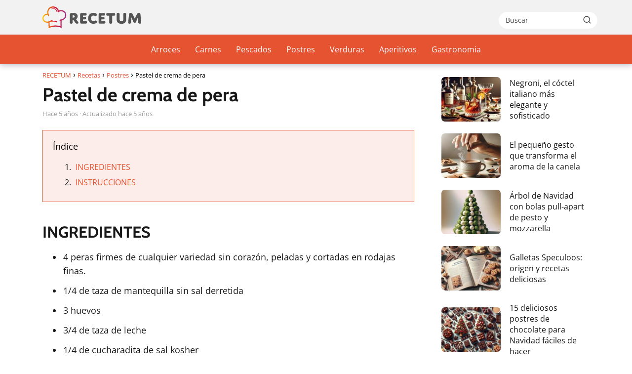

--- FILE ---
content_type: text/html; charset=UTF-8
request_url: https://www.recetum.com/pastel-de-crema-de-pera/
body_size: 15651
content:
<!DOCTYPE html><html lang="es" ><head><script data-no-optimize="1">var litespeed_docref=sessionStorage.getItem("litespeed_docref");litespeed_docref&&(Object.defineProperty(document,"referrer",{get:function(){return litespeed_docref}}),sessionStorage.removeItem("litespeed_docref"));</script> <meta charset="UTF-8"><meta name="viewport" content="width=device-width, initial-scale=1.0, maximum-scale=2.0"><meta name='robots' content='index, follow, max-image-preview:large, max-snippet:-1, max-video-preview:-1'/><link rel="dns-prefetch" href="https://www.googletagmanager.com"><link rel="preconnect" href="https://www.googletagmanager.com" crossorigin><link rel="preconnect" href="https://pagead2.googlesyndication.com" crossorigin><link rel="preconnect" href="https://googleads.g.doubleclick.net" crossorigin><link rel="preconnect" href="https://tpc.googlesyndication.com" crossorigin><link rel="preconnect" href="https://stats.g.doubleclick.net" crossorigin><link rel="preconnect" href="https://cm.g.doubleclick.net" crossorigin><link rel="preload" href="https://securepubads.g.doubleclick.net/tag/js/gpt.js" as="script"><script id="google_gtagjs-js-consent-mode-data-layer" type="litespeed/javascript">window.dataLayer=window.dataLayer||[];function gtag(){dataLayer.push(arguments)}gtag('consent','default',{"ad_personalization":"denied","ad_storage":"denied","ad_user_data":"denied","analytics_storage":"denied","functionality_storage":"denied","security_storage":"denied","personalization_storage":"denied","region":["AT","BE","BG","CH","CY","CZ","DE","DK","EE","ES","FI","FR","GB","GR","HR","HU","IE","IS","IT","LI","LT","LU","LV","MT","NL","NO","PL","PT","RO","SE","SI","SK"],"wait_for_update":500});window._googlesitekitConsentCategoryMap={"statistics":["analytics_storage"],"marketing":["ad_storage","ad_user_data","ad_personalization"],"functional":["functionality_storage","security_storage"],"preferences":["personalization_storage"]};window._googlesitekitConsents={"ad_personalization":"denied","ad_storage":"denied","ad_user_data":"denied","analytics_storage":"denied","functionality_storage":"denied","security_storage":"denied","personalization_storage":"denied","region":["AT","BE","BG","CH","CY","CZ","DE","DK","EE","ES","FI","FR","GB","GR","HR","HU","IE","IS","IT","LI","LT","LU","LV","MT","NL","NO","PL","PT","RO","SE","SI","SK"],"wait_for_update":500}</script> <title>Pastel de crema de pera: receta fácil y deliciosa</title><meta name="description" content="Descubre cómo hacer un pastel de crema de pera irresistible. ¡Sigue nuestra receta y sorprende a todos! Aprende más aquí."/><link rel="canonical" href="https://www.recetum.com/pastel-de-crema-de-pera/"/><meta property="og:locale" content="es_ES"/><meta property="og:type" content="article"/><meta property="og:title" content="Receta de Pastel de Crema de Pera: Delicia Fácil"/><meta property="og:description" content="Aprende a preparar un pastel de crema de pera delicioso con nuestra receta paso a paso. ¡Ideal para cualquier ocasión!"/><meta property="og:url" content="https://www.recetum.com/pastel-de-crema-de-pera/"/><meta property="og:site_name" content="RECETUM"/><meta property="article:published_time" content="2020-09-05T11:38:56+00:00"/><meta property="article:modified_time" content="2020-09-05T11:45:57+00:00"/><meta name="author" content="Recetum"/><meta name="twitter:card" content="summary_large_image"/><meta name="twitter:title" content="Pastel de Crema de Pera: Receta Fácil y Deliciosa"/><meta name="twitter:description" content="Sigue nuestra receta para hacer un pastel de crema de pera perfecto. ¡Sorprende a tus invitados!"/><meta name="twitter:label1" content="Escrito por"/><meta name="twitter:data1" content="Recetum"/><meta name="twitter:label2" content="Tiempo de lectura"/><meta name="twitter:data2" content="1 minuto"/> <script type="application/ld+json" class="yoast-schema-graph">{"@context":"https://schema.org","@graph":[{"@type":"Article","@id":"https://www.recetum.com/pastel-de-crema-de-pera/#article","isPartOf":{"@id":"https://www.recetum.com/pastel-de-crema-de-pera/"},"author":{"name":"Recetum","@id":"https://www.recetum.com/#/schema/person/fa5533d4df50d8de2688ed9284218ddc"},"headline":"Pastel de crema de pera","datePublished":"2020-09-05T11:38:56+00:00","dateModified":"2020-09-05T11:45:57+00:00","mainEntityOfPage":{"@id":"https://www.recetum.com/pastel-de-crema-de-pera/"},"wordCount":148,"publisher":{"@id":"https://www.recetum.com/#organization"},"articleSection":["Postres","Recetas"],"inLanguage":"es"},{"@type":"WebPage","@id":"https://www.recetum.com/pastel-de-crema-de-pera/","url":"https://www.recetum.com/pastel-de-crema-de-pera/","name":"Pastel de crema de pera: receta fácil y deliciosa","isPartOf":{"@id":"https://www.recetum.com/#website"},"datePublished":"2020-09-05T11:38:56+00:00","dateModified":"2020-09-05T11:45:57+00:00","description":"Descubre cómo hacer un pastel de crema de pera irresistible. ¡Sigue nuestra receta y sorprende a todos! Aprende más aquí.","inLanguage":"es","potentialAction":[{"@type":"ReadAction","target":["https://www.recetum.com/pastel-de-crema-de-pera/"]}]},{"@type":"WebSite","@id":"https://www.recetum.com/#website","url":"https://www.recetum.com/","name":"RECETUM","description":"Tu web de recetas gastronómicas","publisher":{"@id":"https://www.recetum.com/#organization"},"potentialAction":[{"@type":"SearchAction","target":{"@type":"EntryPoint","urlTemplate":"https://www.recetum.com/?s={search_term_string}"},"query-input":{"@type":"PropertyValueSpecification","valueRequired":true,"valueName":"search_term_string"}}],"inLanguage":"es"},{"@type":"Organization","@id":"https://www.recetum.com/#organization","name":"RECETUM","url":"https://www.recetum.com/","logo":{"@type":"ImageObject","inLanguage":"es","@id":"https://www.recetum.com/#/schema/logo/image/","url":"https://www.recetum.com/wp-content/uploads/2025/06/recetum-logo-2025.svg","contentUrl":"https://www.recetum.com/wp-content/uploads/2025/06/recetum-logo-2025.svg","width":352,"height":77,"caption":"RECETUM"},"image":{"@id":"https://www.recetum.com/#/schema/logo/image/"}},{"@type":"Person","@id":"https://www.recetum.com/#/schema/person/fa5533d4df50d8de2688ed9284218ddc","name":"Recetum"}]}</script> <link rel='dns-prefetch' href='//www.googletagmanager.com'/><link rel='dns-prefetch' href='//pagead2.googlesyndication.com'/><style id='wp-img-auto-sizes-contain-inline-css' type='text/css'>img:is([sizes=auto i],[sizes^="auto," i]){contain-intrinsic-size:3000px 1500px}/*# sourceURL=wp-img-auto-sizes-contain-inline-css */</style><link data-optimized="2" rel="stylesheet" href="https://www.recetum.com/wp-content/litespeed/css/6eadbe1e0acdf91614c64fe04562e2d8.css?ver=3503f" /><style id='classic-theme-styles-inline-css' type='text/css'>/*! This file is auto-generated */.wp-block-button__link{color:#fff;background-color:#32373c;border-radius:9999px;box-shadow:none;text-decoration:none;padding:calc(.667em + 2px) calc(1.333em + 2px);font-size:1.125em}.wp-block-file__button{background:#32373c;color:#fff;text-decoration:none}/*# sourceURL=/wp-includes/css/classic-themes.min.css */</style><style id='asap-style-inline-css' type='text/css'>body {font-family: 'Open Sans', sans-serif !important;background: #FFFFFF;font-weight: 400 !important;}h1,h2,h3,h4,h5,h6 {font-family: 'Cabin', sans-serif !important;font-weight: 700;line-height: 1.3;}h1 {color:#181818}h2,h5,h6{color:#181818}h3{color:#181818}h4{color:#181818}.home-categories .article-loop:hover h3,.home-categories .article-loop:hover p {color:#181818 !important;}.grid-container .grid-item h2 {font-family: 'Cabin', sans-serif !important;font-weight: 700;font-size: 25px !important;line-height: 1.3;}.design-3 .grid-container .grid-item h2,.design-3 .grid-container .grid-item h2 {font-size: 25px !important;}.home-categories h2 {font-family: 'Cabin', sans-serif !important;font-weight: 700;font-size: calc(25px - 4px) !important;line-height: 1.3;}.home-categories .featured-post h3 {font-family: 'Cabin', sans-serif !important;font-weight: 700 !important;font-size: 25px !important;line-height: 1.3;}.home-categories .article-loop h3,.home-categories .regular-post h3 {font-family: 'Cabin', sans-serif !important;font-weight: 700 !important;}.home-categories .regular-post h3 {font-size: calc(18px - 1px) !important;}.home-categories .article-loop h3,.design-3 .home-categories .regular-post h3 {font-size: 18px !important;}.article-loop p,.article-loop h2,.article-loop h3,.article-loop h4,.article-loop span.entry-title, .related-posts p,.last-post-sidebar p,.woocommerce-loop-product__title {font-family: 'Open Sans', sans-serif !important;font-size: 18px !important;font-weight: 400 !important;}.article-loop-featured p,.article-loop-featured h2,.article-loop-featured h3 {font-family: 'Open Sans', sans-serif !important;font-size: 18px !important;font-weight: bold !important;}.article-loop .show-extract p,.article-loop .show-extract span {font-family: 'Open Sans', sans-serif !important;font-weight: 400 !important;}.home-categories .content-area .show-extract p {font-size: calc(18px - 2px) !important;}a {color: #e65330;}.the-content .post-index span,.des-category .post-index span {font-size:18px;}.the-content .post-index li,.the-content .post-index a,.des-category .post-index li,.des-category .post-index a,.comment-respond > p > span > a,.asap-pros-cons-title span,.asap-pros-cons ul li span,.woocommerce #reviews #comments ol.commentlist li .comment-text p,.woocommerce #review_form #respond p,.woocommerce .comment-reply-title,.woocommerce form .form-row label, .woocommerce-page form .form-row label {font-size: calc(18px - 2px);}.content-tags a,.tagcloud a {border:1px solid #e65330;}.content-tags a:hover,.tagcloud a:hover {color: #e6533099;}p,.the-content ul li,.the-content ol li,.content-wc ul li.content-wc ol li {color: #181818;font-size: 18px;line-height: 1.6;}.comment-author cite,.primary-sidebar ul li a,.woocommerce ul.products li.product .price,span.asap-author,.content-cluster .show-extract span,.home-categories h2 a {color: #181818;}.comment-body p,#commentform input,#commentform textarea{font-size: calc(18px - 2px);}.social-title,.primary-sidebar ul li a {font-size: calc(18px - 3px);}.breadcrumb a,.breadcrumb span,.woocommerce .woocommerce-breadcrumb {font-size: calc(18px - 5px);}.content-footer p,.content-footer li,.content-footer .widget-bottom-area,.search-header input:not([type=submit]):not([type=radio]):not([type=checkbox]):not([type=file]) {font-size: calc(18px - 4px) !important;}.search-header input:not([type=submit]):not([type=radio]):not([type=checkbox]):not([type=file]) {border:1px solid #FFFFFF26 !important;}h1 {font-size: 38px;}.archive .content-loop h1 {font-size: calc(38px - 2px);}.asap-hero h1 {font-size: 32px;}h2 {font-size: 32px;}h3 {font-size: 28px;}h4 {font-size: 23px;}.site-header,#cookiesbox {background: #e65330;}.site-header-wc a span.count-number {border:1px solid #FFFFFF;}.content-footer {background: #e65330;}.comment-respond > p,.area-comentarios ol > p,.error404 .content-loop p + p,.search .content-loop .search-home + p {border-bottom:1px solid #e65330}.home-categories h2:after,.toc-rapida__item.is-active::before {background: #e65330}.pagination a,.nav-links a,.woocommerce #respond input#submit,.woocommerce a.button, .woocommerce button.button,.woocommerce input.button,.woocommerce #respond input#submit.alt,.woocommerce a.button.alt,.woocommerce button.button.alt,.woocommerce input.button.alt,.wpcf7-form input.wpcf7-submit,.woocommerce-pagination .page-numbers a,.woocommerce-pagination .page-numbers span {background: #e65330;color: #FFFFFF !important;}.woocommerce div.product .woocommerce-tabs ul.tabs li.active {border-bottom: 2px solid #e65330;}.pagination a:hover,.nav-links a:hover,.woocommerce-pagination .page-numbers a:hover,.woocommerce-pagination .page-numbers span:hover {background: #e65330B3;}.woocommerce-pagination .page-numbers .current {background: #FFFFFF;color: #181818 !important;}.article-loop a span.entry-title{color:#181818 !important;}.article-loop a:hover p,.article-loop a:hover h2,.article-loop a:hover h3,.article-loop a:hover span.entry-title,.home-categories-h2 h2 a:hover {color: #e65330 !important;}.article-loop.custom-links a:hover span.entry-title,.asap-loop-horizontal .article-loop a:hover span.entry-title {color: #181818 !important;}#commentform input,#commentform textarea {border: 2px solid #e65330;font-weight: 400 !important;}.content-loop,.content-loop-design {max-width: 1140px;}.site-header-content,.site-header-content-top {max-width: 1140px;}.content-footer {max-width: calc(1140px - 32px); }.content-footer-social {background: #e653301A;}.content-single {max-width: 1140px;}.content-page {max-width: 1140px;}.content-wc {max-width: 980px;}.reply a,.go-top {background: #e65330;color: #FFFFFF;}.reply a {border: 2px solid #e65330;}#commentform input[type=submit] {background: #e65330;color: #FFFFFF;}.site-header a,header,header label,.site-name h1 {color: #FFFFFF;}.content-footer a,.content-footer p,.content-footer .widget-area,.content-footer .widget-content-footer-bottom {color: #FFFFFF;}header .line {background: #FFFFFF;}.site-logo img {max-width: 200px;width:100%;}.content-footer .logo-footer img {max-width: 200px;}.search-header {margin-left: 0px;}.primary-sidebar {width:300px;}p.sidebar-title {font-size:calc(18px + 1px);}.comment-respond > p,.area-comentarios ol > p,.asap-subtitle,.asap-subtitle p {font-size:calc(18px + 2px);}.popular-post-sidebar ol a {color:#181818;font-size:calc(18px - 2px);}.popular-post-sidebar ol li:before,.primary-sidebar div ul li:before {border-color: #e65330;}.search-form input[type=submit] {background:#e65330;}.search-form {border:2px solid #e65330;}.sidebar-title:after {background:#e65330;}.single-nav .nav-prev a:before, .single-nav .nav-next a:before {border-color:#e65330;}.single-nav a {color:#181818;font-size:calc(18px - 3px);}.the-content .post-index {border-top:2px solid #e65330;}.the-content .post-index #show-table {color:#e65330;font-size: calc(18px - 3px);font-weight: 400;}.the-content .post-index .btn-show {font-size: calc(18px - 3px) !important;}.search-header form {width:200px;}.site-header .site-header-wc svg {stroke:#FFFFFF;}.item-featured {color:#FFFFFF;background:#e65330;}.item-new {color:#FFFFFF;background:#e83030;}.asap-style1.asap-popular ol li:before {border:1px solid #181818;}.asap-style2.asap-popular ol li:before {border:2px solid #e65330;}.category-filters a.checked .checkbox {background-color: #e65330; border-color: #e65330;background-image: url('data:image/svg+xml;charset=UTF-8,<svg viewBox="0 0 16 16" fill="%23FFFFFF" xmlns="http://www.w3.org/2000/svg"><path d="M5.5 11.793l-3.646-3.647.708-.707L5.5 10.379l6.646-6.647.708.707-7.354 7.354z"/></svg>');}.category-filters a:hover .checkbox {border-color: #e65330;}.design-2 .content-area.latest-post-container,.design-3 .regular-posts {grid-template-columns: repeat(3, 1fr);}.checkbox .check-table svg {stroke:#e65330;}html{scroll-behavior:smooth;}.article-content,#commentform input, #commentform textarea,.reply a,.woocommerce #respond input#submit, .woocommerce #respond input#submit.alt,.woocommerce-address-fields__field-wrapper input,.woocommerce-EditAccountForm input,.wpcf7-form input,.wpcf7-form textarea,.wpcf7-form input.wpcf7-submit,.grid-container .grid-item,.design-1 .featured-post-img,.design-1 .regular-post-img,.design-1 .lastest-post-img,.design-2 .featured-post-img,.design-2 .regular-post-img,.design-2 .lastest-post-img,.design-2 .grid-item,.design-2 .grid-item .grid-image-container,.design-2 .regular-post,.home.design-2.asap-box-design .article-loop,.design-3 .featured-post-img,.design-3 .regular-post-img,.design-3 .lastest-post-img {border-radius: 7px !important;}.pagination a, .pagination span, .nav-links a {border-radius:50%;min-width:2.5rem;}.reply a {padding:6px 8px !important;}.asap-icon,.asap-icon-single {border-radius:50%;}.asap-icon{margin-right:1px;padding:.6rem !important;}.content-footer-social {border-top-left-radius:7px;border-top-right-radius:7px;}.item-featured,.item-new,.average-rating-loop {border-radius:2px;}.content-item-category > span {border-top-left-radius: 3px;border-top-right-radius: 3px;}.woocommerce span.onsale,.woocommerce a.button,.woocommerce button.button, .woocommerce input.button, .woocommerce a.button.alt, .woocommerce button.button.alt, .woocommerce input.button.alt,.product-gallery-summary .quantity input,#add_payment_method table.cart input,.woocommerce-cart table.cart input, .woocommerce-checkout table.cart input,.woocommerce div.product form.cart .variations select {border-radius:2rem !important;}.search-home input {border-radius:2rem !important;padding: 0.875rem 1.25rem !important;}.search-home button.s-btn {margin-right:1.25rem !important;}#cookiesbox p,#cookiesbox a {color: #FFFFFF;}#cookiesbox button {background: #FFFFFF;color:#e65330;}@media (max-width: 1050px) and (min-width:481px) {.article-loop-featured .article-image-featured {border-radius: 7px !important;}}@media (min-width:1050px) { #autocomplete-results {border-radius:3px;}ul.sub-menu,ul.sub-menu li {border-radius:7px;}.search-header input {border-radius:2rem !important;padding: 0 3 0 .85rem !important;}.search-header button.s-btn {width:2.65rem !important;}.site-header .asap-icon svg { stroke: #FFFFFF !important;}}@media (min-width:1050px) {.content-footer {border-top-left-radius:7px;border-top-right-radius:7px;}}.article-content {height:196px;}.content-thin .content-cluster .article-content {height:160px !important;}.last-post-sidebar .article-content {height: 140px;margin-bottom: 8px}.related-posts .article-content {height: 120px;}.asap-box-design .related-posts .article-content {min-height:120px !important;}.asap-box-design .content-thin .content-cluster .article-content {heigth:160px !important;min-height:160px !important;}@media (max-width:1050px) { .last-post-sidebar .article-content,.related-posts .article-content {height: 150px !important}}@media (max-width: 480px) {.article-content {height: 180px}}@media (min-width:480px){.asap-box-design .article-content:not(.asap-box-design .last-post-sidebar .article-content) {min-height:196px;}.asap-loop-horizontal .content-thin .asap-columns-1 .content-cluster .article-image,.asap-loop-horizontal .content-thin .asap-columns-1 .content-cluster .article-content {height:100% !important;}.asap-loop-horizontal .asap-columns-1 .article-image:not(.asap-loop-horizontal .last-post-sidebar .asap-columns-1 .article-image), .asap-loop-horizontal .asap-columns-1 .article-content:not(.asap-loop-horizontal .last-post-sidebar .asap-columns-1 .article-content) {height:100% !important;}.asap-loop-horizontal .asap-columns-2 .article-image,.asap-loop-horizontal .asap-columns-2 .article-content,.asap-loop-horizontal .content-thin .asap-columns-2 .content-cluster .article-image,.asap-loop-horizontal .content-thin .asap-columns-2 .content-cluster .article-content {min-height:140px !important;height:100% !important;}.asap-loop-horizontal .asap-columns-3 .article-image,.asap-loop-horizontal .asap-columns-3 .article-content,.asap-loop-horizontal .content-thin .asap-columns-3 .content-cluster .article-image,.asap-loop-horizontal .content-thin .asap-columns-3 .content-cluster .article-content {min-height:120px !important;height:100% !important;}.asap-loop-horizontal .asap-columns-4 .article-image,.asap-loop-horizontal .asap-columns-4 .article-content,.asap-loop-horizontal .content-thin .asap-columns-4 .content-cluster .article-image,.asap-loop-horizontal .content-thin .asap-columns-4.content-cluster .article-content {min-height:100px !important;height:100% !important;}.asap-loop-horizontal .asap-columns-5 .article-image,.asap-loop-horizontal .asap-columns-5 .article-content,.asap-loop-horizontal .content-thin .asap-columns-5 .content-cluster .article-image,.asap-loop-horizontal .content-thin .asap-columns-5 .content-cluster .article-content {min-height:90px !important;height:100% !important;}}@media(max-width:1050px) {.the-content .post-index {position:sticky;margin-top: 0 !important;box-shadow: 0 10px 30px rgba(0, 0, 0, 0.15);z-index:9;}.asap-box-design .the-content .post-index.width100vw {box-shadow: 0 10px 30px rgba(0, 0, 0, 0.15) !important;}.the-content .post-index li{margin-left:2px !important;}#index-table{display:none;}.check-table svg {transform: rotateX(180deg);}.asap-content-box {overflow:visible !important;}.asap-box-design .post-thumbnail {margin:1rem 0 !important;border-top-right-radius: 0.5rem;border-top-left-radius: 0.5rem;overflow: hidden;}.asap-back {z-index:9 !important;}}@media(min-width:1050px) {.the-content .post-index .btn-show {display:none !important;}}@media(max-width:1050px) {.the-content .post-index {top:0px;z-index:99999;}}.the-content .post-index {background:#e653301A !important;border:1px solid #e65330 !important;}.the-content .post-index .checkbox .check-table svg {stroke-width:1 !important;}@media(max-width:1050px) {.the-content .post-index {background:#fff !important;}}@media(max-width: 480px) {h1, .archive .content-loop h1 {font-size: calc(38px - 8px);}.asap-hero h1 {font-size: calc(32px - 8px);}h2 {font-size: calc(32px - 4px);}h3 {font-size: calc(28px - 4px);}.article-loop-featured .article-image-featured {border-radius: 7px !important;}}@media(min-width:1050px) {.content-thin {width: calc(95% - 300px);}#menu>ul {font-size: calc(18px - 2px);} #menu ul .menu-item-has-children:after {border: solid #FFFFFF;border-width: 0 2px 2px 0;}}@media(max-width:1050px) {#menu ul li .sub-menu li a:hover { color:#e65330 !important;}#menu ul>li ul>li>a{font-size: calc(18px - 2px);}}.last-post-sidebar {padding:0;margin-bottom:2rem !important;}.last-post-sidebar .article-loop a {display:flex !important;align-items: center;}.last-post-sidebar .article-loop p {width:100%;text-align:left !important;margin-bottom:0;font-size: calc(18px - 2px) !important;}.last-post-sidebar .article-content {margin-bottom:0 !important;margin-right:.5rem;min-width:120px;}.last-post-sidebar .article-image {height:90px !important;min-width:120px;}.last-post-sidebar article {margin-bottom:1.5rem !important;}.asap-box-design .last-post-sidebar .article-loop a {flex-direction: row;}.asap-box-design .last-post-sidebar .asap-box-container p {margin-bottom:0 !important;padding:0 10px 0 10px !important;} .asap-box-design .last-post-sidebar article:last-child { margin-bottom:3.5rem !important;}.last-post-sidebar .article-content {height:90px !important;}.asap-date-loop {font-size: calc(18px - 5px) !important;text-align:center;}.the-content h2:before,.the-content h2 span:before {margin-top: -70px;height: 70px; }.asap-content-logo-top {background: #f2f2f2;}.site-header-content{justify-content:center;}@media (max-width: 1050px){.site-logo img{max-height:36px;}#menu { margin-top: 60px;}.asap-content-logo-top {padding: 0 1rem !important;z-index: 9999;width: 100%;height:60px;}}@media (min-width: 1050px){.site-header-content-top {padding-left:1rem;padding-rigth:1rem;justify-content:space-between;}}@media (max-width: 1050px){.asap-content-logo-top {position:fixed;}}@media(min-width:1050px) {.site-header {box-shadow: 0 1px 12px rgb(0 0 0 / 30%);}.asap-content-logo-top {position: relative;z-index:9999;overflow:hidden;}}@media(max-width:1050px) {.asap-content-logo-top {box-shadow: 0 1px 12px rgb(0 0 0 / 30%);}}.content-footer .widget-area {padding-right:2rem;}footer {background: #e65330;}.content-footer {padding:20px;}.content-footer p.widget-title {margin-bottom:10px;}.content-footer .logo-footer {width:100%;align-items:flex-start;}.content-footer-social {width: 100%;}.content-single,content-page {margin-bottom:2rem;}.content-footer-social > div {max-width: calc(1140px - 32px);margin:0 auto;}.content-footer .widget-bottom-area {margin-top:1.25rem;}.content-footer .widget-bottom-title {display: none;}@media (min-width:1050px) {.content-footer {padding:30px 0;}.content-footer .logo-footer {margin:0 1rem 0 0 !important;padding-right:2rem !important;}}@media (max-width:1050px) {.content-footer .logo-footer {margin:0 0 1rem 0 !important;}.content-footer .widget-area {margin-top:2rem !important;}}@media (max-width: 1050px) {header label {width: 64px;height: 64px;position: fixed;padding:0;right: 1.5rem;bottom: 6rem;border-radius: 50%;-webkit-box-shadow: 0px 4px 8px 0px rgba(0,0,0,0.5);box-shadow: 0px 4px 8px 0px rgba(0,0,0,0.5);background-color: #fff;-webkit-transition: 300ms ease all;transition: 300ms ease all;z-index:101;display: flex;align-items: center;}.site-header-content {justify-content: center;}.line {background:#282828 !important;}.circle {margin:0 auto;width: 24px;height: 24px;}}@media (max-width: 1050px) {#menu {margin-top: 30px !important;}}.search-header input {background:#FFFFFF !important;}.search-header button.s-btn,.search-header input::placeholder {color: #484848 !important;opacity:1 !important;}.search-header button.s-btn:hover {opacity:.7 !important;}.search-header input:not([type=submit]):not([type=radio]):not([type=checkbox]):not([type=file]) {border-color: #FFFFFF !important;}@media(min-width:768px) {.design-1 .grid-container .grid-item.item-2 h2,.design-1 .grid-container .grid-item.item-4 h2 {font-size: calc(25px - 8px) !important;}}@media (max-width: 768px) {.woocommerce ul.products[class*="columns-"] li.product,.woocommerce-page ul.products[class*="columns-"] li.product {width: 50% !important;}}.asap-megamenu-overlay.asap-megamenu-dropdown .asap-megamenu-container {width: 100%;padding: 0;}@media (min-width: 1050px) {.asap-megamenu-overlay.asap-megamenu-dropdown .asap-megamenu-container {max-width: calc(1140px - 2rem) !important;width: calc(1140px - 2rem) !important;margin: 0 auto !important;}}.asap-megamenu-overlay.asap-megamenu-dropdown .asap-megamenu-header,.asap-megamenu-overlay.asap-megamenu-dropdown .asap-megamenu-content {padding-left: 1rem;padding-right: 1rem;}/*# sourceURL=asap-style-inline-css */</style><link rel='shortlink' href='https://www.recetum.com/?p=104098'/><style type="text/css">.aawp .aawp-tb__row--highlight{background-color:#256aaf;}.aawp .aawp-tb__row--highlight{color:#fff;}.aawp .aawp-tb__row--highlight a{color:#fff;}</style><meta name="generator" content="Site Kit by Google 1.171.0"/><meta name="theme-color" content="#f2f2f2"><style>@font-face { font-family: "Open Sans"; font-style: normal; font-weight: 400; src: local(""), url("https://www.recetum.com/wp-content/themes/asap/assets/fonts/open-sans-400.woff2") format("woff2"), url("https://www.recetum.com/wp-content/themes/asap/assets/fonts/open-sans-400.woff") format("woff"); font-display: swap; } @font-face { font-family: "Open Sans"; font-style: normal; font-weight: 700; src: local(""), url("https://www.recetum.com/wp-content/themes/asap/assets/fonts/open-sans-700.woff2") format("woff2"), url("https://www.recetum.com/wp-content/themes/asap/assets/fonts/open-sans-700.woff") format("woff"); font-display: swap; } @font-face { font-family: "Cabin"; font-style: normal; font-weight: 700; src: local(""), url("https://www.recetum.com/wp-content/themes/asap/assets/fonts/cabin-700.woff2") format("woff2"), url("https://www.recetum.com/wp-content/themes/asap/assets/fonts/cabin-700.woff") format("woff"); font-display: swap; }</style> <script type="application/ld+json">{"@context":"http:\/\/schema.org","@type":"Organization","name":"RECETUM","alternateName":"Tu web de recetas gastron\u00f3micas","url":"https:\/\/www.recetum.com","logo":"https:\/\/www.recetum.com\/wp-content\/uploads\/2025\/06\/recetum-logo-2025.svg"}</script> <script type="application/ld+json">{"@context":"https:\/\/schema.org","@type":"Article","mainEntityOfPage":{"@type":"WebPage","@id":"https:\/\/www.recetum.com\/pastel-de-crema-de-pera\/"},"headline":"Pastel de crema de pera","author":{"@type":"Person","name":"Recetum","sameAs":"https:\/\/www.recetum.com\/author\/raulfg\/"},"publisher":{"@type":"Organization","name":"RECETUM","logo":{"@type":"ImageObject","url":"https:\/\/www.recetum.com\/wp-content\/uploads\/2025\/06\/recetum-logo-2025.svg"}},"datePublished":"2020-09-05T12:38:56+01:00","dateModified":"2020-09-05T12:45:57+01:00"}</script> <script type="application/ld+json">{"@context":"https:\/\/schema.org","@type":"WebSite","url":"https:\/\/www.recetum.com","potentialAction":{"@type":"SearchAction","target":{"@type":"EntryPoint","urlTemplate":"https:\/\/www.recetum.com\/?s={s}"},"query-input":"required name=s"}}</script> <meta name="google-adsense-platform-account" content="ca-host-pub-2644536267352236"><meta name="google-adsense-platform-domain" content="sitekit.withgoogle.com"><script type="litespeed/javascript" data-src="https://pagead2.googlesyndication.com/pagead/js/adsbygoogle.js?client=ca-pub-1100487810726127&amp;host=ca-host-pub-2644536267352236" crossorigin="anonymous"></script><script type="litespeed/javascript" data-src="https://pagead2.googlesyndication.com/pagead/js/adsbygoogle.js?client=ca-pub-9350942444768441" crossorigin="anonymous"></script><link rel="icon" href="https://www.recetum.com/wp-content/uploads/2025/06/recetum-favicon.svg" sizes="32x32"/><link rel="icon" href="https://www.recetum.com/wp-content/uploads/2025/06/recetum-favicon.svg" sizes="192x192"/><link rel="apple-touch-icon" href="https://www.recetum.com/wp-content/uploads/2025/06/recetum-favicon.svg"/><meta name="msapplication-TileImage" content="https://www.recetum.com/wp-content/uploads/2025/06/recetum-favicon.svg"/><style id='global-styles-inline-css' type='text/css'>:root{--wp--preset--aspect-ratio--square: 1;--wp--preset--aspect-ratio--4-3: 4/3;--wp--preset--aspect-ratio--3-4: 3/4;--wp--preset--aspect-ratio--3-2: 3/2;--wp--preset--aspect-ratio--2-3: 2/3;--wp--preset--aspect-ratio--16-9: 16/9;--wp--preset--aspect-ratio--9-16: 9/16;--wp--preset--color--black: #000000;--wp--preset--color--cyan-bluish-gray: #abb8c3;--wp--preset--color--white: #ffffff;--wp--preset--color--pale-pink: #f78da7;--wp--preset--color--vivid-red: #cf2e2e;--wp--preset--color--luminous-vivid-orange: #ff6900;--wp--preset--color--luminous-vivid-amber: #fcb900;--wp--preset--color--light-green-cyan: #7bdcb5;--wp--preset--color--vivid-green-cyan: #00d084;--wp--preset--color--pale-cyan-blue: #8ed1fc;--wp--preset--color--vivid-cyan-blue: #0693e3;--wp--preset--color--vivid-purple: #9b51e0;--wp--preset--gradient--vivid-cyan-blue-to-vivid-purple: linear-gradient(135deg,rgb(6,147,227) 0%,rgb(155,81,224) 100%);--wp--preset--gradient--light-green-cyan-to-vivid-green-cyan: linear-gradient(135deg,rgb(122,220,180) 0%,rgb(0,208,130) 100%);--wp--preset--gradient--luminous-vivid-amber-to-luminous-vivid-orange: linear-gradient(135deg,rgb(252,185,0) 0%,rgb(255,105,0) 100%);--wp--preset--gradient--luminous-vivid-orange-to-vivid-red: linear-gradient(135deg,rgb(255,105,0) 0%,rgb(207,46,46) 100%);--wp--preset--gradient--very-light-gray-to-cyan-bluish-gray: linear-gradient(135deg,rgb(238,238,238) 0%,rgb(169,184,195) 100%);--wp--preset--gradient--cool-to-warm-spectrum: linear-gradient(135deg,rgb(74,234,220) 0%,rgb(151,120,209) 20%,rgb(207,42,186) 40%,rgb(238,44,130) 60%,rgb(251,105,98) 80%,rgb(254,248,76) 100%);--wp--preset--gradient--blush-light-purple: linear-gradient(135deg,rgb(255,206,236) 0%,rgb(152,150,240) 100%);--wp--preset--gradient--blush-bordeaux: linear-gradient(135deg,rgb(254,205,165) 0%,rgb(254,45,45) 50%,rgb(107,0,62) 100%);--wp--preset--gradient--luminous-dusk: linear-gradient(135deg,rgb(255,203,112) 0%,rgb(199,81,192) 50%,rgb(65,88,208) 100%);--wp--preset--gradient--pale-ocean: linear-gradient(135deg,rgb(255,245,203) 0%,rgb(182,227,212) 50%,rgb(51,167,181) 100%);--wp--preset--gradient--electric-grass: linear-gradient(135deg,rgb(202,248,128) 0%,rgb(113,206,126) 100%);--wp--preset--gradient--midnight: linear-gradient(135deg,rgb(2,3,129) 0%,rgb(40,116,252) 100%);--wp--preset--font-size--small: 13px;--wp--preset--font-size--medium: 20px;--wp--preset--font-size--large: 36px;--wp--preset--font-size--x-large: 42px;--wp--preset--spacing--20: 0.44rem;--wp--preset--spacing--30: 0.67rem;--wp--preset--spacing--40: 1rem;--wp--preset--spacing--50: 1.5rem;--wp--preset--spacing--60: 2.25rem;--wp--preset--spacing--70: 3.38rem;--wp--preset--spacing--80: 5.06rem;--wp--preset--shadow--natural: 6px 6px 9px rgba(0, 0, 0, 0.2);--wp--preset--shadow--deep: 12px 12px 50px rgba(0, 0, 0, 0.4);--wp--preset--shadow--sharp: 6px 6px 0px rgba(0, 0, 0, 0.2);--wp--preset--shadow--outlined: 6px 6px 0px -3px rgb(255, 255, 255), 6px 6px rgb(0, 0, 0);--wp--preset--shadow--crisp: 6px 6px 0px rgb(0, 0, 0);}:where(.is-layout-flex){gap: 0.5em;}:where(.is-layout-grid){gap: 0.5em;}body .is-layout-flex{display: flex;}.is-layout-flex{flex-wrap: wrap;align-items: center;}.is-layout-flex > :is(*, div){margin: 0;}body .is-layout-grid{display: grid;}.is-layout-grid > :is(*, div){margin: 0;}:where(.wp-block-columns.is-layout-flex){gap: 2em;}:where(.wp-block-columns.is-layout-grid){gap: 2em;}:where(.wp-block-post-template.is-layout-flex){gap: 1.25em;}:where(.wp-block-post-template.is-layout-grid){gap: 1.25em;}.has-black-color{color: var(--wp--preset--color--black) !important;}.has-cyan-bluish-gray-color{color: var(--wp--preset--color--cyan-bluish-gray) !important;}.has-white-color{color: var(--wp--preset--color--white) !important;}.has-pale-pink-color{color: var(--wp--preset--color--pale-pink) !important;}.has-vivid-red-color{color: var(--wp--preset--color--vivid-red) !important;}.has-luminous-vivid-orange-color{color: var(--wp--preset--color--luminous-vivid-orange) !important;}.has-luminous-vivid-amber-color{color: var(--wp--preset--color--luminous-vivid-amber) !important;}.has-light-green-cyan-color{color: var(--wp--preset--color--light-green-cyan) !important;}.has-vivid-green-cyan-color{color: var(--wp--preset--color--vivid-green-cyan) !important;}.has-pale-cyan-blue-color{color: var(--wp--preset--color--pale-cyan-blue) !important;}.has-vivid-cyan-blue-color{color: var(--wp--preset--color--vivid-cyan-blue) !important;}.has-vivid-purple-color{color: var(--wp--preset--color--vivid-purple) !important;}.has-black-background-color{background-color: var(--wp--preset--color--black) !important;}.has-cyan-bluish-gray-background-color{background-color: var(--wp--preset--color--cyan-bluish-gray) !important;}.has-white-background-color{background-color: var(--wp--preset--color--white) !important;}.has-pale-pink-background-color{background-color: var(--wp--preset--color--pale-pink) !important;}.has-vivid-red-background-color{background-color: var(--wp--preset--color--vivid-red) !important;}.has-luminous-vivid-orange-background-color{background-color: var(--wp--preset--color--luminous-vivid-orange) !important;}.has-luminous-vivid-amber-background-color{background-color: var(--wp--preset--color--luminous-vivid-amber) !important;}.has-light-green-cyan-background-color{background-color: var(--wp--preset--color--light-green-cyan) !important;}.has-vivid-green-cyan-background-color{background-color: var(--wp--preset--color--vivid-green-cyan) !important;}.has-pale-cyan-blue-background-color{background-color: var(--wp--preset--color--pale-cyan-blue) !important;}.has-vivid-cyan-blue-background-color{background-color: var(--wp--preset--color--vivid-cyan-blue) !important;}.has-vivid-purple-background-color{background-color: var(--wp--preset--color--vivid-purple) !important;}.has-black-border-color{border-color: var(--wp--preset--color--black) !important;}.has-cyan-bluish-gray-border-color{border-color: var(--wp--preset--color--cyan-bluish-gray) !important;}.has-white-border-color{border-color: var(--wp--preset--color--white) !important;}.has-pale-pink-border-color{border-color: var(--wp--preset--color--pale-pink) !important;}.has-vivid-red-border-color{border-color: var(--wp--preset--color--vivid-red) !important;}.has-luminous-vivid-orange-border-color{border-color: var(--wp--preset--color--luminous-vivid-orange) !important;}.has-luminous-vivid-amber-border-color{border-color: var(--wp--preset--color--luminous-vivid-amber) !important;}.has-light-green-cyan-border-color{border-color: var(--wp--preset--color--light-green-cyan) !important;}.has-vivid-green-cyan-border-color{border-color: var(--wp--preset--color--vivid-green-cyan) !important;}.has-pale-cyan-blue-border-color{border-color: var(--wp--preset--color--pale-cyan-blue) !important;}.has-vivid-cyan-blue-border-color{border-color: var(--wp--preset--color--vivid-cyan-blue) !important;}.has-vivid-purple-border-color{border-color: var(--wp--preset--color--vivid-purple) !important;}.has-vivid-cyan-blue-to-vivid-purple-gradient-background{background: var(--wp--preset--gradient--vivid-cyan-blue-to-vivid-purple) !important;}.has-light-green-cyan-to-vivid-green-cyan-gradient-background{background: var(--wp--preset--gradient--light-green-cyan-to-vivid-green-cyan) !important;}.has-luminous-vivid-amber-to-luminous-vivid-orange-gradient-background{background: var(--wp--preset--gradient--luminous-vivid-amber-to-luminous-vivid-orange) !important;}.has-luminous-vivid-orange-to-vivid-red-gradient-background{background: var(--wp--preset--gradient--luminous-vivid-orange-to-vivid-red) !important;}.has-very-light-gray-to-cyan-bluish-gray-gradient-background{background: var(--wp--preset--gradient--very-light-gray-to-cyan-bluish-gray) !important;}.has-cool-to-warm-spectrum-gradient-background{background: var(--wp--preset--gradient--cool-to-warm-spectrum) !important;}.has-blush-light-purple-gradient-background{background: var(--wp--preset--gradient--blush-light-purple) !important;}.has-blush-bordeaux-gradient-background{background: var(--wp--preset--gradient--blush-bordeaux) !important;}.has-luminous-dusk-gradient-background{background: var(--wp--preset--gradient--luminous-dusk) !important;}.has-pale-ocean-gradient-background{background: var(--wp--preset--gradient--pale-ocean) !important;}.has-electric-grass-gradient-background{background: var(--wp--preset--gradient--electric-grass) !important;}.has-midnight-gradient-background{background: var(--wp--preset--gradient--midnight) !important;}.has-small-font-size{font-size: var(--wp--preset--font-size--small) !important;}.has-medium-font-size{font-size: var(--wp--preset--font-size--medium) !important;}.has-large-font-size{font-size: var(--wp--preset--font-size--large) !important;}.has-x-large-font-size{font-size: var(--wp--preset--font-size--x-large) !important;}
/*# sourceURL=global-styles-inline-css */</style></head><body class="wp-singular single postid-104098 wp-theme-asap wp-child-theme-asap-child aawp-custom design-1"><div class="asap-content-logo-top"><div class="site-header-content-top"><div class="site-logo"><a href="https://www.recetum.com/" class="custom-logo-link" rel="home"><img data-lazyloaded="1" src="[data-uri]" width="352" height="77" data-src="https://www.recetum.com/wp-content/uploads/2025/06/recetum-logo-2025.svg" class="custom-logo" alt="RECETUM" decoding="async"/></a></div><div class="search-header"><form action="https://www.recetum.com/" method="get"> <input autocomplete="off" id="search-header" placeholder="Buscar" name="s" required> <button class="s-btn" type="submit" aria-label="Buscar"> <svg xmlns="http://www.w3.org/2000/svg" viewBox="0 0 24 24"> <circle cx="11" cy="11" r="8"></circle> <line x1="21" y1="21" x2="16.65" y2="16.65"></line> </svg> </button></form><div id="autocomplete-results"><ul id="results-list"></ul><div id="view-all-results" style="display: none;"> <a href="#" id="view-all-link" class="view-all-button">Ver todos los resultados</a></div></div></div></div></div><header class="site-header"><div class="site-header-content"><div> <input type="checkbox" id="btn-menu"/> <label id="nav-icon" for="btn-menu"><div class="circle nav-icon"> <span class="line top"></span> <span class="line middle"></span> <span class="line bottom"></span></div> </label><nav id="menu" itemscope="itemscope" itemtype="http://schema.org/SiteNavigationElement" role="navigation" ><ul id="menu-menu-1" class="header-menu"><li id="menu-item-10645" class="menu-item menu-item-type-taxonomy menu-item-object-category menu-item-10645"><a href="https://www.recetum.com/recetas/arroces/" itemprop="url">Arroces</a></li><li id="menu-item-10646" class="menu-item menu-item-type-taxonomy menu-item-object-category menu-item-10646"><a href="https://www.recetum.com/recetas/carnes/" itemprop="url">Carnes</a></li><li id="menu-item-10647" class="menu-item menu-item-type-taxonomy menu-item-object-category menu-item-10647"><a href="https://www.recetum.com/recetas/pescados/" itemprop="url">Pescados</a></li><li id="menu-item-10648" class="menu-item menu-item-type-taxonomy menu-item-object-category current-post-ancestor current-menu-parent current-post-parent menu-item-10648"><a href="https://www.recetum.com/recetas/postres/" itemprop="url">Postres</a></li><li id="menu-item-10650" class="menu-item menu-item-type-taxonomy menu-item-object-category menu-item-10650"><a href="https://www.recetum.com/recetas/verduras/" itemprop="url">Verduras</a></li><li id="menu-item-104180" class="menu-item menu-item-type-taxonomy menu-item-object-category menu-item-104180"><a href="https://www.recetum.com/recetas/aperitivos/" itemprop="url">Aperitivos</a></li><li id="menu-item-11928" class="menu-item menu-item-type-taxonomy menu-item-object-category menu-item-11928"><a href="https://www.recetum.com/gastronomia/" itemprop="url">Gastronomia</a></li></ul></nav></div></div></header><main class="content-single"><article class="content-thin"><div role="navigation" aria-label="Breadcrumbs" class="breadcrumb-trail breadcrumbs" itemprop="breadcrumb"><ul class="breadcrumb" itemscope itemtype="http://schema.org/BreadcrumbList"><meta name="numberOfItems" content="4"/><meta name="itemListOrder" content="Ascending"/><li itemprop="itemListElement" itemscope itemtype="http://schema.org/ListItem" class="trail-item trail-begin"><a href="https://www.recetum.com/" rel="home" itemprop="item"><span itemprop="name">RECETUM</span></a><meta itemprop="position" content="1"/></li><li itemprop="itemListElement" itemscope itemtype="http://schema.org/ListItem" class="trail-item"><a href="https://www.recetum.com/recetas/" itemprop="item"><span itemprop="name">Recetas</span></a><meta itemprop="position" content="2"/></li><li itemprop="itemListElement" itemscope itemtype="http://schema.org/ListItem" class="trail-item"><a href="https://www.recetum.com/recetas/postres/" itemprop="item"><span itemprop="name">Postres</span></a><meta itemprop="position" content="3"/></li><li itemprop="itemListElement" itemscope itemtype="http://schema.org/ListItem" class="trail-item trail-end"><span itemprop="name">Pastel de crema de pera</span><meta itemprop="position" content="4"/></li></ul></div><h1>Pastel de crema de pera</h1><div class="show-date"><p>hace 5 años<span class="asap-post-update"> · Actualizado hace 5 años</span></p></div><div class="the-content"><div class="post-index"><span>Índice<span class="btn-show"><label class="checkbox"><input type="checkbox"/ ><span class="check-table" ><svg xmlns="http://www.w3.org/2000/svg" viewBox="0 0 24 24"><path stroke="none" d="M0 0h24v24H0z" fill="none"/><polyline points="6 15 12 9 18 15"/></svg></span></label></span></span><ol id="index-table" ><li> <a href="#ingredientes" title="INGREDIENTES">INGREDIENTES</a></li><li> <a href="#instrucciones" title="INSTRUCCIONES">INSTRUCCIONES</a></li></li></ol></div><h2><span id="ingredientes">INGREDIENTES</span></h2><ul><li>4 peras firmes de cualquier variedad sin corazón, peladas y cortadas en rodajas finas.</li><li>1/4 de taza de mantequilla sin sal derretida</li><li>3 huevos</li><li>3/4 de taza de leche</li><li>1/4 de cucharadita de sal kosher</li><li>1/3 taza de azúcar granulada</li><li>1/3 de taza de harina para todo uso</li><li>2 cucharaditas de extracto puro de vainilla</li><li>Azúcar en polvo para adornar</li><li>Spray de cocina</li></ul><h2><span id="instrucciones">INSTRUCCIONES</span></h2><ul><li>Precalienta el horno a 350 grados. Cubre un molde redondo de 9 pulgadas con el spray de cocina.</li><li>Coloca las rodajas de pera en la sartén.</li><li>Pon la mantequilla, los huevos, la leche, la sal, el azúcar granulado, la harina y la vainilla en una licuadora; procesa hasta que esté suave.</li><li>Vierte la masa sobre las peras. Hornea durante 40-45 minutos hasta que la crema esté dorada y firme al tacto.</li><li>Espolvorea la parte superior con azúcar en polvo antes de servir.</li></ul></div><ul class="single-nav"><li class="nav-prev"> <a href="https://www.recetum.com/galletas-de-pastel-de-manzana/" >Galletas de pastel de manzana</a></li><li class="nav-next"> <a href="https://www.recetum.com/como-kim-jung-un-esta-resolviendo-la-escasez-de-carne-de-corea-del-norte/" > Cómo Kim Jung Un está resolviendo la escasez de carne de Corea del Norte </a></li></ul><div class="comment-respond others-items"><p>Te puede interesar!</p></div><div class="related-posts"><article class="article-loop asap-columns-3"> <a href="https://www.recetum.com/galletas-speculoos-origen-y-recetas-deliciosas/" rel="bookmark"><div class="article-content"><div style="background-image: url('https://www.recetum.com/wp-content/uploads/2025/12/galletas-speculoos-origen-y-recetas-deliciosas-400x267.jpg');" class="article-image"></div></div><p class="entry-title">Galletas Speculoos: origen y recetas deliciosas</p> </a></article><article class="article-loop asap-columns-3"> <a href="https://www.recetum.com/15-deliciosos-postres-de-chocolate-para-navidad-faciles-de-hacer/" rel="bookmark"><div class="article-content"><div style="background-image: url('https://www.recetum.com/wp-content/uploads/2025/12/15-deliciosos-postres-de-chocolate-para-navidad-faciles-de-hacer-400x267.jpg');" class="article-image"></div></div><p class="entry-title">15 deliciosos postres de chocolate para Navidad fáciles de hacer</p> </a></article><article class="article-loop asap-columns-3"> <a href="https://www.recetum.com/cocodrilo-de-mazapan/" rel="bookmark"><div class="article-content"><div style="background-image: url('https://www.recetum.com/wp-content/uploads/2025/12/cocodrilo-de-mazapan-de-karlos-arguinano-para-navidad-400x267.jpg');" class="article-image"></div></div><p class="entry-title">Cocodrilo de mazapán para Navidad</p> </a></article><article class="article-loop asap-columns-3"> <a href="https://www.recetum.com/chocolate-con-sal-descubre-como-combinarlo-para-un-sabor-intenso/" rel="bookmark"><div class="article-content"><div style="background-image: url('https://www.recetum.com/wp-content/uploads/2025/12/chocolate-con-sal-descubre-como-combinarlo-para-un-sabor-intenso-400x267.jpg');" class="article-image"></div></div><p class="entry-title">Chocolate con sal: descubre cómo combinarlo para un sabor intenso</p> </a></article><article class="article-loop asap-columns-3"> <a href="https://www.recetum.com/bombones-veganos-deliciosos-y-saludables-para-disfrutar/" rel="bookmark"><div class="article-content"><div style="background-image: url('https://www.recetum.com/wp-content/uploads/2025/12/bombones-veganos-deliciosos-y-saludables-para-disfrutar-400x267.jpg');" class="article-image"></div></div><p class="entry-title">Bombones veganos deliciosos y saludables para disfrutar</p> </a></article><article class="article-loop asap-columns-3"> <a href="https://www.recetum.com/turrones-de-navidad-originales-de-pizza-nachos-y-pollo/" rel="bookmark"><div class="article-content"><div style="background-image: url('https://www.recetum.com/wp-content/uploads/2025/12/turrones-de-navidad-originales-de-pizza-nachos-y-pollo-400x267.jpg');" class="article-image"></div></div><p class="entry-title">Turrones de Navidad originales de pizza, nachos y pollo</p> </a></article></div></article><aside id="primary-sidebar" class="primary-sidebar widget-area" role="complementary"><div class="last-post-sidebar"><article class="article-loop asap-columns-1"> <a href="https://www.recetum.com/negroni-el-coctel-italiano-mas-elegante-y-sofisticado/" rel="bookmark"><div class="article-content"><div style="background-image: url('https://www.recetum.com/wp-content/uploads/2025/12/negroni-el-coctel-italiano-mas-elegante-y-sofisticado-300x140.jpg');" class="article-image"></div></div><p class="entry-title">Negroni, el cóctel italiano más elegante y sofisticado</p> </a></article><article class="article-loop asap-columns-1"> <a href="https://www.recetum.com/el-pequeno-gesto-que-transforma-el-aroma-de-la-canela/" rel="bookmark"><div class="article-content"><div style="background-image: url('https://www.recetum.com/wp-content/uploads/2025/12/el-pequeno-gesto-que-transforma-el-aroma-de-la-canela-300x140.jpg');" class="article-image"></div></div><p class="entry-title">El pequeño gesto que transforma el aroma de la canela</p> </a></article><article class="article-loop asap-columns-1"> <a href="https://www.recetum.com/arbol-de-navidad-con-bolas-pull-apart-de-pesto-y-mozzarella/" rel="bookmark"><div class="article-content"><div style="background-image: url('https://www.recetum.com/wp-content/uploads/2025/12/arbol-de-navidad-con-bolas-pull-apart-de-pesto-y-mozzarella-300x140.jpg');" class="article-image"></div></div><p class="entry-title">Árbol de Navidad con bolas pull-apart de pesto y mozzarella</p> </a></article><article class="article-loop asap-columns-1"> <a href="https://www.recetum.com/galletas-speculoos-origen-y-recetas-deliciosas/" rel="bookmark"><div class="article-content"><div style="background-image: url('https://www.recetum.com/wp-content/uploads/2025/12/galletas-speculoos-origen-y-recetas-deliciosas-300x140.jpg');" class="article-image"></div></div><p class="entry-title">Galletas Speculoos: origen y recetas deliciosas</p> </a></article><article class="article-loop asap-columns-1"> <a href="https://www.recetum.com/15-deliciosos-postres-de-chocolate-para-navidad-faciles-de-hacer/" rel="bookmark"><div class="article-content"><div style="background-image: url('https://www.recetum.com/wp-content/uploads/2025/12/15-deliciosos-postres-de-chocolate-para-navidad-faciles-de-hacer-300x140.jpg');" class="article-image"></div></div><p class="entry-title">15 deliciosos postres de chocolate para Navidad fáciles de hacer</p> </a></article></div></aside></main><div class="footer-breadcrumb"><div class="breadcrumb-trail breadcrumbs"><ul class="breadcrumb"><li ><a href="https://www.recetum.com/" rel="home" itemprop="item"><span itemprop="name">RECETUM</span></a></li><li ><a href="https://www.recetum.com/recetas/" itemprop="item"><span itemprop="name">Recetas</span></a></li><li ><a href="https://www.recetum.com/recetas/postres/" itemprop="item"><span itemprop="name">Postres</span></a></li><li ><span itemprop="name">Pastel de crema de pera</span></li></ul></div></div> <script type="text/javascript" defer src="https://www.googletagmanager.com/gtag/js?id=GT-PZVLBKL" id="google_gtagjs-js" async></script><script id="google_gtagjs-js-after" type="litespeed/javascript">window.dataLayer=window.dataLayer||[];function gtag(){dataLayer.push(arguments)}gtag("set","linker",{"domains":["www.recetum.com"]});gtag("js",new Date());gtag("set","developer_id.dZTNiMT",!0);gtag("config","GT-PZVLBKL");window._googlesitekit=window._googlesitekit||{};window._googlesitekit.throttledEvents=[];window._googlesitekit.gtagEvent=(name,data)=>{var key=JSON.stringify({name,data});if(!!window._googlesitekit.throttledEvents[key]){return}window._googlesitekit.throttledEvents[key]=!0;setTimeout(()=>{delete window._googlesitekit.throttledEvents[key]},5);gtag("event",name,{...data,event_source:"site-kit"})}</script><script id="wp-consent-api-js-extra" type="litespeed/javascript">var consent_api={"consent_type":"","waitfor_consent_hook":"","cookie_expiration":"30","cookie_prefix":"wp_consent","services":[]}</script><script type="speculationrules">{"prefetch":[{"source":"document","where":{"and":[{"href_matches":"/*"},{"not":{"href_matches":["/wp-*.php","/wp-admin/*","/wp-content/uploads/*","/wp-content/*","/wp-content/plugins/*","/wp-content/themes/asap-child/*","/wp-content/themes/asap/*","/*\\?(.+)"]}},{"not":{"selector_matches":"a[rel~=\"nofollow\"]"}},{"not":{"selector_matches":".no-prefetch, .no-prefetch a"}}]},"eagerness":"conservative"}]}</script> <script data-no-optimize="1">window.lazyLoadOptions=Object.assign({},{threshold:300},window.lazyLoadOptions||{});!function(t,e){"object"==typeof exports&&"undefined"!=typeof module?module.exports=e():"function"==typeof define&&define.amd?define(e):(t="undefined"!=typeof globalThis?globalThis:t||self).LazyLoad=e()}(this,function(){"use strict";function e(){return(e=Object.assign||function(t){for(var e=1;e<arguments.length;e++){var n,a=arguments[e];for(n in a)Object.prototype.hasOwnProperty.call(a,n)&&(t[n]=a[n])}return t}).apply(this,arguments)}function o(t){return e({},at,t)}function l(t,e){return t.getAttribute(gt+e)}function c(t){return l(t,vt)}function s(t,e){return function(t,e,n){e=gt+e;null!==n?t.setAttribute(e,n):t.removeAttribute(e)}(t,vt,e)}function i(t){return s(t,null),0}function r(t){return null===c(t)}function u(t){return c(t)===_t}function d(t,e,n,a){t&&(void 0===a?void 0===n?t(e):t(e,n):t(e,n,a))}function f(t,e){et?t.classList.add(e):t.className+=(t.className?" ":"")+e}function _(t,e){et?t.classList.remove(e):t.className=t.className.replace(new RegExp("(^|\\s+)"+e+"(\\s+|$)")," ").replace(/^\s+/,"").replace(/\s+$/,"")}function g(t){return t.llTempImage}function v(t,e){!e||(e=e._observer)&&e.unobserve(t)}function b(t,e){t&&(t.loadingCount+=e)}function p(t,e){t&&(t.toLoadCount=e)}function n(t){for(var e,n=[],a=0;e=t.children[a];a+=1)"SOURCE"===e.tagName&&n.push(e);return n}function h(t,e){(t=t.parentNode)&&"PICTURE"===t.tagName&&n(t).forEach(e)}function a(t,e){n(t).forEach(e)}function m(t){return!!t[lt]}function E(t){return t[lt]}function I(t){return delete t[lt]}function y(e,t){var n;m(e)||(n={},t.forEach(function(t){n[t]=e.getAttribute(t)}),e[lt]=n)}function L(a,t){var o;m(a)&&(o=E(a),t.forEach(function(t){var e,n;e=a,(t=o[n=t])?e.setAttribute(n,t):e.removeAttribute(n)}))}function k(t,e,n){f(t,e.class_loading),s(t,st),n&&(b(n,1),d(e.callback_loading,t,n))}function A(t,e,n){n&&t.setAttribute(e,n)}function O(t,e){A(t,rt,l(t,e.data_sizes)),A(t,it,l(t,e.data_srcset)),A(t,ot,l(t,e.data_src))}function w(t,e,n){var a=l(t,e.data_bg_multi),o=l(t,e.data_bg_multi_hidpi);(a=nt&&o?o:a)&&(t.style.backgroundImage=a,n=n,f(t=t,(e=e).class_applied),s(t,dt),n&&(e.unobserve_completed&&v(t,e),d(e.callback_applied,t,n)))}function x(t,e){!e||0<e.loadingCount||0<e.toLoadCount||d(t.callback_finish,e)}function M(t,e,n){t.addEventListener(e,n),t.llEvLisnrs[e]=n}function N(t){return!!t.llEvLisnrs}function z(t){if(N(t)){var e,n,a=t.llEvLisnrs;for(e in a){var o=a[e];n=e,o=o,t.removeEventListener(n,o)}delete t.llEvLisnrs}}function C(t,e,n){var a;delete t.llTempImage,b(n,-1),(a=n)&&--a.toLoadCount,_(t,e.class_loading),e.unobserve_completed&&v(t,n)}function R(i,r,c){var l=g(i)||i;N(l)||function(t,e,n){N(t)||(t.llEvLisnrs={});var a="VIDEO"===t.tagName?"loadeddata":"load";M(t,a,e),M(t,"error",n)}(l,function(t){var e,n,a,o;n=r,a=c,o=u(e=i),C(e,n,a),f(e,n.class_loaded),s(e,ut),d(n.callback_loaded,e,a),o||x(n,a),z(l)},function(t){var e,n,a,o;n=r,a=c,o=u(e=i),C(e,n,a),f(e,n.class_error),s(e,ft),d(n.callback_error,e,a),o||x(n,a),z(l)})}function T(t,e,n){var a,o,i,r,c;t.llTempImage=document.createElement("IMG"),R(t,e,n),m(c=t)||(c[lt]={backgroundImage:c.style.backgroundImage}),i=n,r=l(a=t,(o=e).data_bg),c=l(a,o.data_bg_hidpi),(r=nt&&c?c:r)&&(a.style.backgroundImage='url("'.concat(r,'")'),g(a).setAttribute(ot,r),k(a,o,i)),w(t,e,n)}function G(t,e,n){var a;R(t,e,n),a=e,e=n,(t=Et[(n=t).tagName])&&(t(n,a),k(n,a,e))}function D(t,e,n){var a;a=t,(-1<It.indexOf(a.tagName)?G:T)(t,e,n)}function S(t,e,n){var a;t.setAttribute("loading","lazy"),R(t,e,n),a=e,(e=Et[(n=t).tagName])&&e(n,a),s(t,_t)}function V(t){t.removeAttribute(ot),t.removeAttribute(it),t.removeAttribute(rt)}function j(t){h(t,function(t){L(t,mt)}),L(t,mt)}function F(t){var e;(e=yt[t.tagName])?e(t):m(e=t)&&(t=E(e),e.style.backgroundImage=t.backgroundImage)}function P(t,e){var n;F(t),n=e,r(e=t)||u(e)||(_(e,n.class_entered),_(e,n.class_exited),_(e,n.class_applied),_(e,n.class_loading),_(e,n.class_loaded),_(e,n.class_error)),i(t),I(t)}function U(t,e,n,a){var o;n.cancel_on_exit&&(c(t)!==st||"IMG"===t.tagName&&(z(t),h(o=t,function(t){V(t)}),V(o),j(t),_(t,n.class_loading),b(a,-1),i(t),d(n.callback_cancel,t,e,a)))}function $(t,e,n,a){var o,i,r=(i=t,0<=bt.indexOf(c(i)));s(t,"entered"),f(t,n.class_entered),_(t,n.class_exited),o=t,i=a,n.unobserve_entered&&v(o,i),d(n.callback_enter,t,e,a),r||D(t,n,a)}function q(t){return t.use_native&&"loading"in HTMLImageElement.prototype}function H(t,o,i){t.forEach(function(t){return(a=t).isIntersecting||0<a.intersectionRatio?$(t.target,t,o,i):(e=t.target,n=t,a=o,t=i,void(r(e)||(f(e,a.class_exited),U(e,n,a,t),d(a.callback_exit,e,n,t))));var e,n,a})}function B(e,n){var t;tt&&!q(e)&&(n._observer=new IntersectionObserver(function(t){H(t,e,n)},{root:(t=e).container===document?null:t.container,rootMargin:t.thresholds||t.threshold+"px"}))}function J(t){return Array.prototype.slice.call(t)}function K(t){return t.container.querySelectorAll(t.elements_selector)}function Q(t){return c(t)===ft}function W(t,e){return e=t||K(e),J(e).filter(r)}function X(e,t){var n;(n=K(e),J(n).filter(Q)).forEach(function(t){_(t,e.class_error),i(t)}),t.update()}function t(t,e){var n,a,t=o(t);this._settings=t,this.loadingCount=0,B(t,this),n=t,a=this,Y&&window.addEventListener("online",function(){X(n,a)}),this.update(e)}var Y="undefined"!=typeof window,Z=Y&&!("onscroll"in window)||"undefined"!=typeof navigator&&/(gle|ing|ro)bot|crawl|spider/i.test(navigator.userAgent),tt=Y&&"IntersectionObserver"in window,et=Y&&"classList"in document.createElement("p"),nt=Y&&1<window.devicePixelRatio,at={elements_selector:".lazy",container:Z||Y?document:null,threshold:300,thresholds:null,data_src:"src",data_srcset:"srcset",data_sizes:"sizes",data_bg:"bg",data_bg_hidpi:"bg-hidpi",data_bg_multi:"bg-multi",data_bg_multi_hidpi:"bg-multi-hidpi",data_poster:"poster",class_applied:"applied",class_loading:"litespeed-loading",class_loaded:"litespeed-loaded",class_error:"error",class_entered:"entered",class_exited:"exited",unobserve_completed:!0,unobserve_entered:!1,cancel_on_exit:!0,callback_enter:null,callback_exit:null,callback_applied:null,callback_loading:null,callback_loaded:null,callback_error:null,callback_finish:null,callback_cancel:null,use_native:!1},ot="src",it="srcset",rt="sizes",ct="poster",lt="llOriginalAttrs",st="loading",ut="loaded",dt="applied",ft="error",_t="native",gt="data-",vt="ll-status",bt=[st,ut,dt,ft],pt=[ot],ht=[ot,ct],mt=[ot,it,rt],Et={IMG:function(t,e){h(t,function(t){y(t,mt),O(t,e)}),y(t,mt),O(t,e)},IFRAME:function(t,e){y(t,pt),A(t,ot,l(t,e.data_src))},VIDEO:function(t,e){a(t,function(t){y(t,pt),A(t,ot,l(t,e.data_src))}),y(t,ht),A(t,ct,l(t,e.data_poster)),A(t,ot,l(t,e.data_src)),t.load()}},It=["IMG","IFRAME","VIDEO"],yt={IMG:j,IFRAME:function(t){L(t,pt)},VIDEO:function(t){a(t,function(t){L(t,pt)}),L(t,ht),t.load()}},Lt=["IMG","IFRAME","VIDEO"];return t.prototype={update:function(t){var e,n,a,o=this._settings,i=W(t,o);{if(p(this,i.length),!Z&&tt)return q(o)?(e=o,n=this,i.forEach(function(t){-1!==Lt.indexOf(t.tagName)&&S(t,e,n)}),void p(n,0)):(t=this._observer,o=i,t.disconnect(),a=t,void o.forEach(function(t){a.observe(t)}));this.loadAll(i)}},destroy:function(){this._observer&&this._observer.disconnect(),K(this._settings).forEach(function(t){I(t)}),delete this._observer,delete this._settings,delete this.loadingCount,delete this.toLoadCount},loadAll:function(t){var e=this,n=this._settings;W(t,n).forEach(function(t){v(t,e),D(t,n,e)})},restoreAll:function(){var e=this._settings;K(e).forEach(function(t){P(t,e)})}},t.load=function(t,e){e=o(e);D(t,e)},t.resetStatus=function(t){i(t)},t}),function(t,e){"use strict";function n(){e.body.classList.add("litespeed_lazyloaded")}function a(){console.log("[LiteSpeed] Start Lazy Load"),o=new LazyLoad(Object.assign({},t.lazyLoadOptions||{},{elements_selector:"[data-lazyloaded]",callback_finish:n})),i=function(){o.update()},t.MutationObserver&&new MutationObserver(i).observe(e.documentElement,{childList:!0,subtree:!0,attributes:!0})}var o,i;t.addEventListener?t.addEventListener("load",a,!1):t.attachEvent("onload",a)}(window,document);</script><script data-no-optimize="1">window.litespeed_ui_events=window.litespeed_ui_events||["mouseover","click","keydown","wheel","touchmove","touchstart"];var urlCreator=window.URL||window.webkitURL;function litespeed_load_delayed_js_force(){console.log("[LiteSpeed] Start Load JS Delayed"),litespeed_ui_events.forEach(e=>{window.removeEventListener(e,litespeed_load_delayed_js_force,{passive:!0})}),document.querySelectorAll("iframe[data-litespeed-src]").forEach(e=>{e.setAttribute("src",e.getAttribute("data-litespeed-src"))}),"loading"==document.readyState?window.addEventListener("DOMContentLoaded",litespeed_load_delayed_js):litespeed_load_delayed_js()}litespeed_ui_events.forEach(e=>{window.addEventListener(e,litespeed_load_delayed_js_force,{passive:!0})});async function litespeed_load_delayed_js(){let t=[];for(var d in document.querySelectorAll('script[type="litespeed/javascript"]').forEach(e=>{t.push(e)}),t)await new Promise(e=>litespeed_load_one(t[d],e));document.dispatchEvent(new Event("DOMContentLiteSpeedLoaded")),window.dispatchEvent(new Event("DOMContentLiteSpeedLoaded"))}function litespeed_load_one(t,e){console.log("[LiteSpeed] Load ",t);var d=document.createElement("script");d.addEventListener("load",e),d.addEventListener("error",e),t.getAttributeNames().forEach(e=>{"type"!=e&&d.setAttribute("data-src"==e?"src":e,t.getAttribute(e))});let a=!(d.type="text/javascript");!d.src&&t.textContent&&(d.src=litespeed_inline2src(t.textContent),a=!0),t.after(d),t.remove(),a&&e()}function litespeed_inline2src(t){try{var d=urlCreator.createObjectURL(new Blob([t.replace(/^(?:<!--)?(.*?)(?:-->)?$/gm,"$1")],{type:"text/javascript"}))}catch(e){d="data:text/javascript;base64,"+btoa(t.replace(/^(?:<!--)?(.*?)(?:-->)?$/gm,"$1"))}return d}</script><script data-no-optimize="1">var litespeed_vary=document.cookie.replace(/(?:(?:^|.*;\s*)_lscache_vary\s*\=\s*([^;]*).*$)|^.*$/,"");litespeed_vary||fetch("/wp-content/plugins/litespeed-cache/guest.vary.php",{method:"POST",cache:"no-cache",redirect:"follow"}).then(e=>e.json()).then(e=>{console.log(e),e.hasOwnProperty("reload")&&"yes"==e.reload&&(sessionStorage.setItem("litespeed_docref",document.referrer),window.location.reload(!0))});</script><script data-optimized="1" type="litespeed/javascript" data-src="https://www.recetum.com/wp-content/litespeed/js/81379e0fec3df7db30a1b830bcb223b1.js?ver=3503f"></script></body></html>
<!-- Page optimized by LiteSpeed Cache @2026-01-31 10:27:53 -->

<!-- Page supported by LiteSpeed Cache 7.7 on 2026-01-31 10:27:53 -->
<!-- Guest Mode -->
<!-- QUIC.cloud UCSS in queue -->